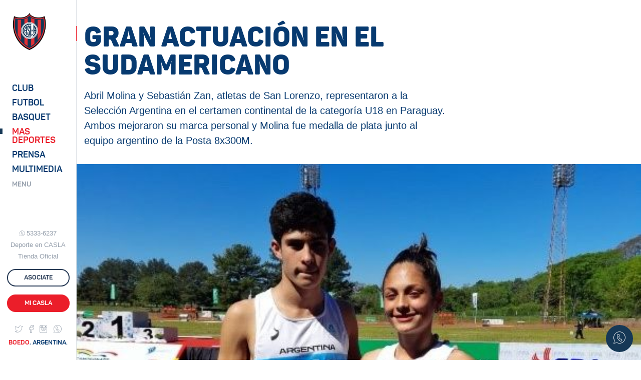

--- FILE ---
content_type: text/html;charset=utf-8
request_url: https://sanlorenzo.com.ar/deportes/otros/noticias/1633112394_gran-actuacion-en-el-sudamericano-
body_size: 11525
content:
<!doctype html>
<html lang="es">
  <head>
    <meta charset="utf-8">
    <meta name="viewport" content="width=device-width, initial-scale=1, shrink-to-fit=no">

    <title>Gran actuación en el Sudamericano  / San Lorenzo de Almagro</title>
    <meta name="description" content="Abril Molina y Sebastián Zan, atletas de San Lorenzo, representaron a la Selección Argentina en el certamen continental de la categoría U18 en Paraguay. Ambos mejoraron su marca personal y Molina fue medalla de plata junto al equipo argentino de la Posta 8x300M.">
    <link rel="canonical" href="https://sanlorenzo.com.ar/deportes/otros/noticias/1633112394_gran-actuacion-en-el-sudamericano-" />
    <meta name="keywords" content="club, san lorenzo, oficial, boedo, fútbol, argentina, superliga, america">

        <link rel="dns-prefetch" href="//sanlorenzo.com.ar">
        <link rel="dns-prefetch" href="//contenidos1.sanlorenzo.com.ar">
        <link rel="dns-prefetch" href="//contenidos2.sanlorenzo.com.ar">

        <link rel="stylesheet" rel="preload" href="//contenidos2.sanlorenzo.com.ar/cdn/css/casla-v9.css" as="style">

        <link rel="apple-touch-icon" sizes="180x180" href="/img/iconos/apple-touch-icon.png">
        <link rel="icon" type="image/png" href="/img/iconos/favicon-32x32.png" sizes="32x32">
        <link rel="icon" type="image/png" href="/img/iconos/favicon-16x16.png" sizes="16x16">
        <link rel="manifest" href="/img/iconos/manifest.json">
        <link rel="mask-icon" href="/img/iconos/safari-pinned-tab.svg" color="#163856">
        <link rel="shortcut icon" href="/img/iconos/favicon.ico">
        <meta name="apple-mobile-web-app-title" content="C. A. San Lorenzo de Almagro">
        <meta name="application-name" content="C. A. San Lorenzo de Almagro">
        <meta name="msapplication-config" content="/img/iconos/browserconfig.xml">
        <meta name="theme-color" content="#163856">

        <meta name="mobile-web-app-capable" content="yes">

        <meta name="Author" content="Naxela" />
        <meta name="generator" content="Naxela.net" />
        <meta property="article:publisher" content="https://www.facebook.com/sanlorenzo" />
        <meta property="article:author" content="https://www.facebook.com/naxela" />
        <meta property="fb:admins" content="101403119360" />
        <meta property="og:locale" content="es_ES" />
        <meta property="og:site_name" content="C. A. San Lorenzo" />
        <meta name="twitter:site" content="@SanLorenzo" />
        <meta name="twitter:creator" content="@Naxela" />

  </head>
  <body>


<header class="d-xl-none border-bottom interno bg-white">

	<nav class="navbar navbar-light no-gutters">
		<div class="align-self-start col-5 --4">
			<button class="mt-4 --navbar-toggler font-weight-bold p-0 mr-auto tf-2 text-primary tt-7           text-left bg-transparent border-0" type="button" data-toggle="collapse" data-target="#menu" aria-controls="menu" aria-expanded="false" aria-label="Toggle navigation">
				<span class="navbar-toggler-icon mr-2"></span> <span class="font-weight-normal d-none d-lg-inline">MENU</span>
			</button>
			<a href="/asociate" class="btn text-primary px-0 mt-1 ml-1 text-nowrap d-inline-block d-lg-none" onclick="ga('send', 'event', 'Asociate', 'Barra Superior', 'Inicio Web')">ASOCIATE</a>
		</div>

		<a class="--navbar-brand mx-auto col-2 --4 text-center" href="/"><span class="grafica escudo d-inline-block position-relative nxl-nivel-9"></span></a>

		<div class="ml-auto col-5 --4 text-right align-self-start mt-2 pt-1">
			<!-- <a class="d-none d-md-inline-block btn btn-outline-primary border-0 btn-especial primary mr-2" href="/deporte" onclick="ga('send', 'event', 'Hacé Deporte', 'Barra Superior', 'Interna Web')"><span class="d-none d-lg-inline d-xl-none">HACÉ DEPORTE</span><span class="d-none d-xl-inline">HACÉ DEPORTE EN CASLA</span></a> -->
			<a class="d-none d-lg-inline-block btn btn-outline-primary btn-especial border-0 primary" href="/asociate" onclick="ga('send', 'event', 'Asociate', 'Barra Superior', 'Interna Web')"><span>ASOCIATE</span></a>
			<a class="d-none d-md-inline-block btn btn-outline-primary btn-especial primary mr-2" href="//adn.sanlorenzo.com.ar" target="_blank" rel="nofollow" onclick="ga('send', 'event', 'ADN San Lorenzo', 'Barra Superior', 'Interna Web')"><span class="d-none d-md-inline d-xl-none">ADN SL</span><span class="d-none d-xl-inline">ADN SAN LORENZO</span></a>
			<a class="d-none d-sm-inline-block d-md-none btn btn-outline-primary btn-especial text-nowrap" href="//adn.sanlorenzo.com.ar" target="_blank" rel="nofollow"><span>ADN SL</span></a>
			<a class="d-none d-sm-inline-block btn btn-secondary btn-especial text-nowrap" href="/club/sedes/virtual"><span>Mi CASLA</span></a>
			<a class="d-sm-none btn text-primary px-0 mt-1 text-nowrap" href="//adn.sanlorenzo.com.ar" target="_blank" rel="nofollow">ADN SL</a>
			<a class="d-sm-none btn text-primary px-0 mt-1 text-nowrap" href="/club/sedes/virtual">Mi CASLA</a>
		</div>

	</nav>

</header>


<div class="--container-fluid">
  <div class="d-xl-flex contenedor cuerpo mx-auto">

<nav class="d-none d-xl-block sidebar border-right bg-white" data-seccion="deportes">
      <div class="sidebar-sticky d-flex align-items-start flex-column py-4">

        <a class="ml-4" href="/"><span class="grafica escudo d-inline-block"></span></a>

        <ul class="nav principal navegacion text-ajuste mt-5 d-block">
          <li class="nav-item mt-2 pt-1">
            <a class="nav-link nav-club tf-2 pl-4 py-0" href="/club" data-toggle="collapse" data-target="#menu_club_sub" aria-controls="menu_club_sub" aria-expanded="false" aria-label="Menú Club">Club</a>

<ul id="menu_club_sub" data-parent=".principal" class="list-unstyled submenu collapse">
	<li class="nav-item pt-1 mt-2"><a class="pl-4 pr-2" href="/club/autoridades">Autoridades</a></li>
	<li class="nav-item pt-1"><a class="pl-4 pr-2" href="/club/historia">Historia</a></li>
	<li class="nav-item pt-1"><a class="pl-4 pr-2" href="/club/camisetas">Camisetas</a></li>
	<li class="nav-item pt-1"><a class="pl-4 pr-2" href="/club/nuevo-gasometro">El Nuevo Gasómetro</a></li>
	<li class="nav-item pt-1"><a class="pl-4 pr-2" href="/club/viejo-gasometro">El Viejo Gasómetro</a></li>
	<li class="nav-item pt-1"><a class="pl-4 pr-2" href="/club/vuelta-boedo">La Vuelta a Boedo</a></li>
	<li class="nav-item pt-1"><a class="pl-4 pr-2" href="/club/himno">Himno</a></li>
	<li class="nav-item pt-1"><a class="pl-4 pr-2" href="/club/estatuto">Estatuto</a></li>
	<li class="nav-item pt-1"><a class="pl-4 pr-2" href="/club/sedes">Sedes</a></li>
	<li class="nav-item pt-1"><a class="pl-4 pr-2" href="/club/socios">Socios</a></li>
	<li class="nav-item pt-1"><a class="pl-4 pr-2" href="/club/penias">Peñas</a></li>
	<li class="nav-item pt-1"><a class="pl-4 pr-2" href="/club/balances">Balances y Presupuestos</a></li>
	<li class="nav-item pt-1"><a class="pl-4 pr-2" href="/club/noticias">Institucional</a></li>
	<li class="nav-item pt-1"><a class="pl-4 pr-2" href="/club/obras">Obras e infraestructura</a></li>
	<li class="nav-item pt-1"><a class="pl-4 pr-2" href="/club/social">CASLA Social</a></li>
	<li class="nav-item pt-1"><a class="pl-4 pr-2" href="/club/colonia">Colonia</a></li>
	<li class="nav-item pt-1"><a class="pl-4 pr-2" href="/club/cultura">Cultura</a></li>
	<li class="nav-item pt-1"><a class="pl-4 pr-2" href="/club/marketing">Marketing</a></li>
	<li class="nav-item pt-1"><a class="pl-4 pr-2" href="https://ciclondebeneficios.com.ar/" target="_blank">Ciclón de Beneficios</a></li>
	<li class="nav-item pt-1"><a class="pl-4 pr-2" href="/club/rrhh">Recursos Humanos</a></li>
	<li class="nav-item pt-1 pb-3"><a class="pl-4 pr-2" href="/denuncias">Punto de acceso a la Justicia</a></li>
</ul>

          </li>
          <li class="nav-item mt-2 pt-1">
            <a class="nav-link nav-futbol-profesional tf-2 pl-4 py-0" href="/futbol-profesional" data-toggle="collapse" data-target="#menu_futbol_sub" aria-controls="menu_futbol_sub" aria-expanded="false" aria-label="Menú Fútbol">Futbol</a>

<div id="menu_futbol_sub" data-parent=".principal" class="collapse">

<a class="nav-link tf-2 text-secondary tt-7 pl-4 py-0 mt-2" href="/futbol-profesional" aria-expanded="false" aria-label="Menú Futbol Profesional">Profesional</a>

<ul id="" class="list-unstyled submenu">
  <li class="nav-item pt-1"><a class="pl-4 pr-2" href="/futbol-profesional/noticias">Noticias</a></li>
  <li class="nav-item pt-1"><a class="pl-4 pr-2" href="/futbol-profesional/plantel">Plantel y Cuerpo Técnico</a></li><!-- 
  <li class="nav-item pt-1"><a class="pl-4 pr-2" href="/futbol-profesional/fixture">Fixture</a></li>
  <li class="nav-item pt-1"><a class="pl-4 pr-2" href="/futbol-profesional/estadisticas">Estadísticas</a></li> -->
  <li class="nav-item pt-1"><a class="pl-4 pr-2" href="/futbol-profesional/titulos">Títulos</a></li>
  <li class="nav-item pt-1"><a class="pl-4 pr-2" href="/futbol-profesional/jugadores-historicos">Jugadores Históricos</a></li>
  <li class="nav-item pt-1 pb-3"><a class="pl-4 pr-2" href="/club/enciclonpedia/records">Números Históricos</a></li>
</ul>

<a class="nav-link tf-2 text-secondary tt-7 pl-4 py-0" href="/futbol-amateur" aria-expanded="false" aria-label="Menú Futbol Amateur">Fútbol Amateur</a>

<ul class="list-unstyled submenu">
  <li class="nav-item pt-1"><a class="pl-4 pr-2" href="/futbol-amateur/reserva">Reserva</a></li>
  <li class="nav-item pt-1"><a class="pl-4 pr-2" href="/futbol-amateur/inferiores">Noticias Inferiores</a></li>
  <li class="nav-item pt-1"><a class="pl-4 pr-2" href="/futbol-amateur/cuarta">Cuarta</a></li>
  <li class="nav-item pt-1"><a class="pl-4 pr-2" href="/futbol-amateur/quinta">Quinta</a></li>
  <li class="nav-item pt-1"><a class="pl-4 pr-2" href="/futbol-amateur/sexta">Sexta</a></li>
  <li class="nav-item pt-1"><a class="pl-4 pr-2" href="/futbol-amateur/septima">Séptima</a></li>
  <li class="nav-item pt-1"><a class="pl-4 pr-2" href="/futbol-amateur/octava">Octava</a></li>
  <li class="nav-item pt-1"><a class="pl-4 pr-2" href="/futbol-amateur/novena">Novena</a></li>
  <li class="nav-item pt-1"><a class="pl-4 pr-2" href="/futbol-amateur/infantiles">Infantiles</a></li>
  <li class="nav-item pt-1"><a class="pl-4 pr-2" href="/futbol-amateur/staff">Staff</a></li>
  <li class="nav-item pt-1"><a class="pl-4 pr-2" href="/futbol-amateur/escuelita">Escuela de Fútbol</a></li>
  <li class="nav-item pt-1"><a class="pl-4 pr-2" href="/futbol-amateur/futbol-recreativo">Fútbol Recreativo</a></li>
  <li class="nav-item pt-1 pb-3"><a class="pl-4 pr-2" href="/futbol-amateur/revista-pension">Revista Sueño Azulgrana</a></li>
</ul>

<a class="nav-link tf-2 text-secondary tt-7 pl-4 py-0" href="/deportes/futbol-femenino/noticias" aria-expanded="false" aria-label="Menú Futbol Femenino">Fútbol Femenino</a>

<ul class="list-unstyled submenu">
  <li class="nav-item pt-1"><a class="pl-4 pr-2" href="/deportes/futbol-femenino/informacion">Información</a></li>
  <li class="nav-item pt-1"><a class="pl-4 pr-2" href="/deportes/futbol-femenino/plantel">Plantel</a></li>
  <li class="nav-item pt-1 pb-3"><a class="pl-4 pr-2" href="/deportes/futbol-femenino">Noticias</a></li>
</ul>

<a class="nav-link tf-2 text-secondary tt-7 pl-4 py-0" href="/deportes/futbol-senior" aria-expanded="false" aria-label="Menú Futbol Amateur">Fútbol Senior</a>

<ul class="list-unstyled submenu">
  <li class="nav-item pt-1 pb-3"><a class="pl-4 pr-2" href="/deportes/futbol-senior">Noticias</a></li>
</ul>

</div>
          </li>
          <li class="nav-item mt-2 pt-1">
            <a class="nav-link nav-basquet tf-2 pl-4 py-0" href="/basquet" data-toggle="collapse" data-target="#menu_basquet_sub" aria-controls="menu_basquet_sub" aria-expanded="false" aria-label="Menú Basquet">Basquet</a>

<ul id="menu_basquet_sub" data-parent=".principal" class="list-unstyled submenu collapse">
  <li class="nav-item pt-1 mt-2"><a class="pl-4 pr-2" href="/basquet/noticias">Noticias</a></li>
  <li class="nav-item pt-1" class="nav-item pt-1"><a class="pl-4 pr-2" href="/basquet/plantel">Plantel y Cuerpo Técnico</a></li><!--
  <li class="nav-item pt-1" class="nav-item pt-1"><a class="pl-4 pr-2" href="/basquet/fixture">Fixture</a></li>
  <li class="nav-item pt-1" class="nav-item pt-1"><a class="pl-4 pr-2" href="/basquet/estadisticas">Estadísticas</a></li>-->
  <li class="nav-item pt-1" class="nav-item pt-1"><a class="pl-4 pr-2" href="/basquet/historia">Historia</a></li>
  <li class="nav-item pt-1 pb-3"><a class="pl-4 pr-2" href="/basquet/titulos">Títulos</a></li>
</ul>

          </li>
          <li class="nav-item mt-2 pt-1">
            <a class="nav-link nav-deportes tf-2 pl-4 py-0" href="/deportes" data-toggle="collapse" data-target="#menu_deportes_sub" aria-controls="menu_deportes_sub" aria-expanded="false" aria-label="Menú Deportes"><span class="d-lg-none d-xl-inline">Mas</span> Deportes</a>

<ul id="menu_deportes_sub" data-parent=".principal" class="list-unstyled submenu collapse">
  <li class="nav-item pt-1 mt-2"><a class="pl-4 pr-2" href="/deportes/futsal-masculino">Futsal Masculino</a></li>
  <li class="nav-item pt-1"><a class="pl-4 pr-2" href="/deportes/futsal-femenino">Futsal Femenino</a></li>
  <li class="nav-item pt-1"><a class="pl-4 pr-2" href="/esports">eSports</a></li>
  <li class="nav-item pt-1"><a class="pl-4 pr-2" href="/deportes/futbol-senior">Fútbol Senior</a></li>
  <li class="nav-item pt-1"><a class="pl-4 pr-2" href="/deportes/voley-masculino">Vóley Masculino</a></li>
  <li class="nav-item pt-1"><a class="pl-4 pr-2" href="/deportes/voley-femenino">Vóley Femenino</a></li>
  <li class="nav-item pt-1"><a class="pl-4 pr-2" href="/deportes/handball-masculino">Handball Masculino</a></li>
  <li class="nav-item pt-1"><a class="pl-4 pr-2" href="/deportes/handball-femenino">Handball Femenino</a></li>
  <li class="nav-item pt-1"><a class="pl-4 pr-2" href="/deportes/tenis">Tenis</a></li>
  <li class="nav-item pt-1"><a class="pl-4 pr-2" href="/deportes/hockey-cesped">Hockey sobre césped</a></li>
  <li class="nav-item pt-1"><a class="pl-4 pr-2" href="/deportes/hockey-patines">Hockey sobre patines</a></li>
  <li class="nav-item pt-1"><a class="pl-4 pr-2" href="/deportes/patin-artistico">Patín artístico</a></li>
  <li class="nav-item pt-1"><a class="pl-4 pr-2" href="/deportes/natacion">Natación</a></li>
  <li class="nav-item pt-1"><a class="pl-4 pr-2" href="/deportes/artes-marciales">Artes marciales</a></li>
  <li class="nav-item pt-1"><a class="pl-4 pr-2" href="/deportes/gimnasia-ritmica">Gimnasia rítmica</a></li>
  <li class="nav-item pt-1"><a class="pl-4 pr-2" href="/deportes/boxeo">Boxeo</a></li>
  <li class="nav-item pt-1"><a class="pl-4 pr-2" href="/deportes/musculacion">Fitness y Musculación</a></li>
  <li class="nav-item pt-1"><a class="pl-4 pr-2" href="/deportes/tenis-de-mesa">Tenis de Mesa</a></li>
  <li class="nav-item pt-1"><a class="pl-4 pr-2" href="/deportes/atletismo">Atletismo</a></li>
  <li class="nav-item pt-1 pb-3"><a class="pl-4 pr-2" href="/deportes/otros">Otros deportes</a></li>
</ul>

          </li>
          <li class="nav-item mt-2 pt-1">
            <a class="nav-link nav-prensa tf-2 pl-4 py-0" href="/prensa" data-toggle="collapse" data-target="#menu_prensa_sub" aria-controls="menu_prensa_sub" aria-expanded="false" aria-label="Menú Prensa">Prensa</a>

<ul id="menu_prensa_sub" data-parent=".principal" class="list-unstyled submenu collapse">
  <li class="nav-item pt-1 mt-2"><a class="pl-4 pr-2" href="/prensa/acreditaciones/">Acreditaciones</a></li>
  <!-- <li class="nav-item pt-1"><a class="pl-4 pr-2" href="/prensa/dossiers">Kit de Prensa</a></li> -->
  <li class="nav-item pt-1 pb-3"><a class="pl-4 pr-2" href="/prensa/medios-partidarios">Medios Partidarios</a></li>
  <!-- <li class="nav-item pt-1 pb-3"><a class="pl-4 pr-2" href="/manual-de-marca">Manual de marca</a></li> -->
</ul>

          </li>
          <li class="nav-item mt-2 pt-1">
            <a class="nav-link nav-multimedia tf-2 pl-4 py-0" href="/multimedia" data-toggle="collapse" data-target="#menu_multimedia_sub" aria-controls="menu_multimedia_sub" aria-expanded="false" aria-label="Menú Multimedia">Multimedia</a>

<ul id="menu_multimedia_sub" data-parent=".principal" class="list-unstyled submenu collapse">
  <li class="nav-item pt-1 mt-2"><a class="pl-4 pr-2" href="/multimedia/fotos">Galerías de fotos</a></li>
  <li class="nav-item pt-1"><a class="pl-4 pr-2" href="/multimedia/videos">Videos</a></li>
  <li class="nav-item pt-1"><a class="pl-4 pr-2" href="/multimedia/revista">CASLA Revista</a></li>
  <li class="nav-item pt-1 pb-3"><a class="pl-4 pr-2" href="/multimedia/cuervitos">Cuervitos</a></li>
</ul>

          </li>
          <li class="nav-item mt-2 pt-1">
            <a class="nav-link nav-menu tf-2 pl-4 py-0" href="/" data-toggle="collapse" data-target="#menu" aria-controls="menu" aria-expanded="false" aria-label="Menú Completo"><span class="small text-secondary">MENU</span></a>
          </li>
        </ul>

        <div class="mt-auto mx-auto text-center">
  <div class="text-muted tt-7 d-vt-md-block"><i class="icn-whatsapp mr-1 align-baseline small"></i><a href="https://wa.me/5491153336237" target="_blank" class="text-muted text-acentuar">5333-6237</a></div>
  <a class="text-muted text-acentuar d-none d-vt-lg-block tt-7 text-center mt-1" href="/deporte">Deporte en CASLA</a>
  <a class="text-muted text-acentuar d-none d-vt-lg-block tt-7 text-center mt-1" href="//www.soycuervo.com/" target="_blank">Tienda Oficial</a>
  <a class="btn btn-outline-primary btn-especial btn-block mr-3 my-3" href="/asociate" --onclick="ga('send', 'event', 'Asociate', 'Barra Lateral', 'Ingreso')"><span>ASOCIATE</span></a>
  <a class="btn btn-secondary btn-especial btn-block" href="/club/sedes/virtual"><span>Mi CASLA</span></a>

  <div class="text-center mt-4">
    <a href="//twitter.com/sanlorenzo" class="text-muted text-acentuar text-decoration-none mr-2" role="button" target="_blank"><i class="icn-twitter tt-6"></i></a>
    <a href="//facebook.com/SanLorenzo" class="text-muted text-acentuar text-decoration-none mr-2" role="button" target="_blank"><i class="icn-facebook tt-6"></i></a>
    <a href="//instagram.com/sanlorenzo" class="text-muted text-acentuar text-decoration-none mr-2" role="button" target="_blank"><i class="icn-instagram tt-6"></i></a>
    <a href="https://wa.me/5491153336237" --href="whatsapp://send?phone=5491153336237" target="_blank" class="text-muted text-acentuar text-decoration-none --mr-2" role="button"><i class="icn-whatsapp tt-6"></i></a>
  </div>

  
  <div class="text-center d-none d-vt-md-block"><span class="tf-2 tt-7 text-primary"><span class="text-secondary">BOEDO</span>. ARGENTINA.</span></div>

        </div>

      </div>
    </nav>
    <main role="main" class="w-100">



<meta name="twitter:card" content="summary_large_image" />
<meta property="og:url" content="https://sanlorenzo.com.ar/" />
<meta property="og:title" content="Gran actuación en el Sudamericano " />
<meta property="og:description" content="Abril Molina y Sebastián Zan, atletas de San Lorenzo, representaron a la Selección Argentina en el certamen continental de la categoría U18 en Paraguay. Ambos mejoraron su marca personal y Molina fue medalla de plata junto al equipo argentino de la Posta 8x300M." />
<meta property="og:image" content="https://contenidos1.sanlorenzo.com.ar/img/noticias/2021/gr/10-01_1633112332.jpg" />

	<header class="mt-5">
		<div class="container">
			<h6 class="text-secondary"></h6>
		</div>
		<div class="titulo text-primary">
			<div class="container">
				<div class="row"><div class="col-md-10 col-lg-9 col-xl-8"><h1 class="display-4">Gran actuación en el Sudamericano </h1></div></div>
			</div>
		</div>
	</header>

	<div class="container mb-3">
		<div class="row">
			<p class="col-md-10 col-lg-9 col-xl-8 mt-3 tt-5 --font-weight-bold text-primary">Abril Molina y Sebastián Zan, atletas de San Lorenzo, representaron a la Selección Argentina en el certamen continental de la categoría U18 en Paraguay. Ambos mejoraron su marca personal y Molina fue medalla de plata junto al equipo argentino de la Posta 8x300M.</p>
		</div>
	</div>


<div class="nt-interior text-center position-relative">

	<picture>

		<source srcset="/img/noticias/2021/cc/10-01_1633112332.jpg?v2" media="(max-width: 575px)">
		<source srcset="/img/noticias/2021/cg/10-01_1633112332.jpg?v2" media="(min-width: 576px) and (max-width: 767px)">
		<source srcset="/img/noticias/2021/gr/10-01_1633112332.jpg?v2" media="(min-width: 768px) and (max-width: 991px)">
		<source srcset="/img/noticias/2021/c/10-01_1633112332.jpg?v2" media="(min-width: 992px)">

		<img src="/img/noticias/2021/cc/10-01_1633112332.jpg" width="1425" height="600" class="img-fluid" alt="Gran actuación en el Sudamericano " />
			</picture>




</div>

<div class="container">

	<div class="text-muted mt-3 mb-4 mb-lg-0 pb-3 border-bottom --border-top d-sm-flex">

<div class="d-block d-lg-none">
<nav aria-label="Compartir" class="d-flex">
	<span class="mt-2 mr-2">Compartir :</span>
	<a class="p-2 text-acentuar text-decoration-none" data-boton="twitter" href="https://twitter.com/intent/tweet?text=Gran actuación en el Sudamericano &url=https://sanlorenzo.com.ar/deportes/otros/noticias/1633112394_gran-actuacion-en-el-sudamericano-&related=SanLorenzo,Naxela&via=SanLorenzo&lang=es" hashtag="SanLorenzo" data-lang="es" data-via="SanLorenzo" data-related="SanLorenzo,Naxela" role="button" target="_blank" title="Compartir vía Twitter"><i class="icn-twitter text-secondary align-middle"></i><span class="d-none d-lg-inline ml-2 align-middle">Twitter</span></a>
	<a class="p-2 text-acentuar text-decoration-none" href="https://www.facebook.com/sharer.php?u=https://sanlorenzo.com.ar/deportes/otros/noticias/1633112394_gran-actuacion-en-el-sudamericano-" role="button" target="_blank" title="Compartir vía Facebook"><i class="icn-facebook text-secondary align-middle"></i><span class="d-none d-lg-inline ml-2 align-middle">Facebook</span></a>
	<a class="p-2 text-acentuar text-decoration-none" href="whatsapp://send?text=Te recomiendo  en el sitio oficial de San Lorenzo: Gran actuación en el Sudamericano  https://sanlorenzo.com.ar/deportes/otros/noticias/1633112394_gran-actuacion-en-el-sudamericano-" data-text="Gran actuación en el Sudamericano " data-action="share/whatsapp/share" role="button" title="Compartir vía WhatsApp"><i class="icn-whatsapp text-secondary align-middle"></i><span class="d-none d-lg-inline ml-2 align-middle">WhatsApp</span></a>
	<a class="p-2 text-acentuar text-decoration-none" href="mailto:?subject=Gran actuación en el Sudamericano &body=Te recomiendo  en el sitio oficial de San Lorenzo: https://sanlorenzo.com.ar/deportes/otros/noticias/1633112394_gran-actuacion-en-el-sudamericano-" role="button" title="Compartir vía Correo electrónico"><i class="icn-correo text-secondary align-middle"></i><span class="d-none d-lg-inline ml-2 align-middle">Correo</span></a>
</nav></div>
		<time class="ml-auto my-auto tt-7"><i class="icn-horario mr-2 text-muted tt-7 d-none"></i> 1 de octubre de 2021 <span class="tt-7 mx-1">&middot;</span> <!--<i class="icn-horario mr-2 text-muted"></i>-->15.19 hs.</time>
	</div>



	<div class="row">
		<div class="d-none d-lg-block col-lg-1 mr-auto position-relative">

<div class="position-sticky pos-arriba text-center pt-lg-4">
<nav aria-label="Compartir">
	<a class="d-block text-acentuar text-decoration-none mb-3" data-boton="twitter" href="https://twitter.com/intent/tweet?text=Gran actuación en el Sudamericano &url=https://sanlorenzo.com.ar/deportes/otros/noticias/1633112394_gran-actuacion-en-el-sudamericano-&related=SanLorenzo,Naxela&via=SanLorenzo&lang=es" hashtag="SanLorenzo" data-lang="es" data-via="SanLorenzo" data-related="SanLorenzo,Naxela" role="button" target="_blank" title="Compartir vía Twitter"><i class="icn-twitter tt-4 text-secondary align-middle"></i><span class="d-block mt-2">Twitter</span></a>
	<a class="d-block text-acentuar text-decoration-none mb-3" href="https://www.facebook.com/sharer.php?u=https://sanlorenzo.com.ar/deportes/otros/noticias/1633112394_gran-actuacion-en-el-sudamericano-" role="button" target="_blank" title="Compartir vía Facebook"><i class="icn-facebook tt-4 text-secondary align-middle"></i><span class="d-block mt-2">Facebook</span></a>
	<a class="d-block text-acentuar text-decoration-none mb-3" href="whatsapp://send?text=Te recomiendo esta nota en el sitio oficial de San Lorenzo: Gran actuación en el Sudamericano  https://sanlorenzo.com.ar/deportes/otros/noticias/1633112394_gran-actuacion-en-el-sudamericano-" data-text="Gran actuación en el Sudamericano " data-action="share/whatsapp/share" role="button" title="Compartir vía WhatsApp"><i class="icn-whatsapp tt-4 text-secondary align-middle"></i><span class="d-block mt-2">WhatsApp</span></a>
	<a class="d-block text-acentuar text-decoration-none" href="mailto:?subject=Gran actuación en el Sudamericano &body=Te recomiendo esta nota en el sitio oficial de San Lorenzo: https://sanlorenzo.com.ar/deportes/otros/noticias/1633112394_gran-actuacion-en-el-sudamericano-" role="button" title="Compartir vía Correo electrónico"><i class="icn-correo tt-4 text-secondary align-middle"></i><span class="d-block mt-2">Correo</span></a>
</nav>
</div>

		</div>
		<div class="col-md-8 col-lg-7 col-xl-6 mr-auto nt-cuerpo pt-lg-4">

<p>San Lorenzo tuvo sus representantes en el Sudamericano de Atletismo U18, que se llev&oacute; a cabo en Encarnacin, Paraguay. En esta ocasi&oacute;n, la corredora azulgrana fue Abril Molina y el corredor del Cicl&oacute;n fue Sebasti&aacute;n De Zan.<br />
<br />
Molina se consagr&oacute; subcampeona con la posta Argentina de 8x300M, mientras que en sus pruebas individuales qued&oacute; cuarta en 400M y s&eacute;ptima en 200M. Vale destacar que mejor&oacute; su marca personal en 400M con un tiempo de 58&rdquo;44.</p>

<div>
<div>
<p>&nbsp;Por su parte, De Zan tuvo su mejor marca en los 800M con un tiempo de 1&rsquo;58&rdquo;27 y se ubic&oacute; en la quinta posici&oacute;n.&nbsp;</p>
</div>
</div>
</div><div class="col-md-4 col-lg- position-relative">
	<aside class="position-sticky pos-arriba pt-4"><div>
<section class="mt-5">

	<h3 class="tf-2 font-weight-bold h4 text-primary mb-0">AGENDA SEMANAL</h3>

  <div class="d-flex">
    <div class="">
      <nav class="tf-2 nav solapas" role="tablist">
        <a class="nav-link pl-0 active" id="futbol-tab" data-toggle="tab" href="#futbol" role="tab" aria-controls="futbol" aria-selected="true"><span class="position-relative">FUTBOL</span></a>
        <a class="nav-link pr-0" id="deportes-tab" data-toggle="tab" href="#deportes" role="tab" aria-controls="deportes" aria-selected="false"><span class="position-relative">MAS DEPORTES</span></a>
      </nav>
    </div>
    <div class="ml-auto"><a class="btn btn-outline-primary btn-punto ctrl-eventos ctrl-izquierda"><span class="flecha-1">←</span><span class="flecha-2">←</span></a><a class="btn btn-outline-primary btn-punto ctrl-eventos ctrl-derecha ml-1"><span class="flecha-1">→</span><span class="flecha-2">→</span></a></div>
  </div>

<div class="tab-content" id="eventos">
  <div class="tab-pane fade show active" id="futbol" role="tabpanel" aria-labelledby="futbol-tab">
    <div class="nxl-agenda swiper-container py-3">
      <div class="align-items-stretch swiper-wrapper">
<div class="swiper-slide d-flex"><div class="row no-gutters nxl-evento w-100 nxl-elemento"><div class="col-3 d-flex align-items-center nxl-dia tf-1 p-4 text-center bg-primary text-white"><div class="mx-auto"><span class="d-none tf-2 dia tt-7">sabado</span><span class="tf-2 dia tt-6">sab</span><span class="numero d-block mt-1 mb-2">22</span><span class="hora tf-2 tt-7 border-top border-light pt-2">22:00</span></div></div><div class="col nxl-detalle bg-white p-4"><h5 class="card-title mb-2">Torneo Clausura - Octavos de final</h5><p class="card-text">Vs. Central Córdoba, en Santiago del Estero.</p></div></div></div>      </div>
    </div>
  </div>
  <div class="tab-pane fade" id="deportes" role="tabpanel" aria-labelledby="deportes-tab">
    <div class="nxl-agenda swiper-container py-3">
      <div class="align-items-stretch swiper-wrapper">
      </div>
    </div>
  </div>
</div>

</section>


</div></aside>
	</div></div>
</div>

	<hr class="my-5">
	<header>
		<div class="titulo text-primary mb-4">
			<div class="container --detalle"><h3 class="h1">ULTIMAS NOTICIAS</h3></div>
		</div>
	</header>

<div class="container">
	<div class="row nt-ultimas">

<div class=" col-md-6 col-lg-4 mb-4">
  <article class="position-relative">

    <a href="/deportes/otros/noticias/1743098268_a-pura-accion">
      <picture class="d-block lazy">
        <source srcset="//contenidos1.sanlorenzo.com.ar/img/px.gif" media="(max-width: 767px)" data-src="//contenidos1.sanlorenzo.com.ar/img/noticias/2025/cc/03-27_1743097035.jpg" data-srcset="//contenidos1.sanlorenzo.com.ar/img/noticias/2025/cc/03-27_1743097035.jpg 2x, //contenidos1.sanlorenzo.com.ar/img/noticias/2025/cc/03-27_1743097035.jpg 1x">
        <source srcset="//contenidos1.sanlorenzo.com.ar/img/px.gif" media="(min-width: 768px)" data-src="//contenidos1.sanlorenzo.com.ar/img/noticias/2025/ct/03-27_1743097035.jpg" data-srcset="//contenidos1.sanlorenzo.com.ar/img/noticias/2025/ct/03-27_1743097035.jpg 2x, //contenidos1.sanlorenzo.com.ar/img/noticias/2025/ct/03-27_1743097035.jpg 1x">
        <img src="//contenidos1.sanlorenzo.com.ar/img/px.gif" data-src="//contenidos1.sanlorenzo.com.ar/img/noticias/2025/ct/03-27_1743097035.jpg" data-srcset="//contenidos1.sanlorenzo.com.ar/img/noticias/2025/ct/03-27_1743097035.jpg 2x, //contenidos1.sanlorenzo.com.ar/img/noticias/2025/ct/03-27_1743097035.jpg 1x" width="635" height="853" class="img-fluid" alt="¡A pura acción!" />
      </picture>
    </a>
    <div class="nxl-info nxl-info-60 position-absolute pos-abajo pos-izquierda pos-derecha"></div>
    <div class="position-absolute pos-abajo mx-4 mb-3">
      <h6 class="tf-2 text-secondary tt-7">OTROS DEPORTES</h6>
      <h2 class="tf-1"><a href="/deportes/otros/noticias/1743098268_a-pura-accion" class="text-white">¡A PURA ACCION!</a></h2>
      <p class="d-none">Hay mucha actividad este fin de semana para las múltiples disciplinas de San Lorenzo. ¡Toda la info acá!</p>
    </div>

  </article>

</div>

<div class=" col-md-6 col-lg-4 mb-4">


  <article class="position-relative">

    <a href="/deportes/otros/noticias/1742492481_agenda-deportiva-cuerva">
      <picture class="d-block lazy">
        <source srcset="//contenidos1.sanlorenzo.com.ar/img/px.gif" media="(max-width: 767px)" data-src="//contenidos1.sanlorenzo.com.ar/img/noticias/2025/cc/03-20_1742491715.jpg" data-srcset="//contenidos1.sanlorenzo.com.ar/img/noticias/2025/cc/03-20_1742491715.jpg 2x, //contenidos1.sanlorenzo.com.ar/img/noticias/2025/cc/03-20_1742491715.jpg 1x">
        <source srcset="//contenidos1.sanlorenzo.com.ar/img/px.gif" media="(min-width: 768px)" data-src="//contenidos1.sanlorenzo.com.ar/img/noticias/2025/ct/03-20_1742491715.jpg" data-srcset="//contenidos1.sanlorenzo.com.ar/img/noticias/2025/ct/03-20_1742491715.jpg 2x, //contenidos1.sanlorenzo.com.ar/img/noticias/2025/ct/03-20_1742491715.jpg 1x">
        <img src="//contenidos1.sanlorenzo.com.ar/img/px.gif" data-src="//contenidos1.sanlorenzo.com.ar/img/noticias/2025/ct/03-20_1742491715.jpg" data-srcset="//contenidos1.sanlorenzo.com.ar/img/noticias/2025/ct/03-20_1742491715.jpg 2x, //contenidos1.sanlorenzo.com.ar/img/noticias/2025/ct/03-20_1742491715.jpg 1x" width="635" height="853" class="img-fluid" alt="¡A pura acción!" />
      </picture>
    </a>
    <div class="nxl-info nxl-info-60 position-absolute pos-abajo pos-izquierda pos-derecha"></div>
    <div class="position-absolute pos-abajo mx-4 mb-3">
      <h6 class="tf-2 text-secondary tt-7">OTROS DEPORTES</h6>
      <h2 class="tf-1"><a href="/deportes/otros/noticias/1742492481_agenda-deportiva-cuerva" class="text-white">¡A PURA ACCION!</a></h2>
      <p class="d-none">Hay mucha actividad este fin de semana para las múltiples disciplinas de San Lorenzo. ¡Toda la info acá!</p>
    </div>

  </article>

</div>

<div class=" col-md-6 col-lg-4 mb-4">
  <article class="position-relative">

    <a href="/deportes/otros/noticias/1741867628_los-deportes-del-ciclon">
      <picture class="d-block lazy">
        <source srcset="//contenidos1.sanlorenzo.com.ar/img/px.gif" media="(max-width: 767px)" data-src="//contenidos1.sanlorenzo.com.ar/img/noticias/2025/cc/03-13_1741866932.jpg" data-srcset="//contenidos1.sanlorenzo.com.ar/img/noticias/2025/cc/03-13_1741866932.jpg 2x, //contenidos1.sanlorenzo.com.ar/img/noticias/2025/cc/03-13_1741866932.jpg 1x">
        <source srcset="//contenidos1.sanlorenzo.com.ar/img/px.gif" media="(min-width: 768px)" data-src="//contenidos1.sanlorenzo.com.ar/img/noticias/2025/ct/03-13_1741866932.jpg" data-srcset="//contenidos1.sanlorenzo.com.ar/img/noticias/2025/ct/03-13_1741866932.jpg 2x, //contenidos1.sanlorenzo.com.ar/img/noticias/2025/ct/03-13_1741866932.jpg 1x">
        <img src="//contenidos1.sanlorenzo.com.ar/img/px.gif" data-src="//contenidos1.sanlorenzo.com.ar/img/noticias/2025/ct/03-13_1741866932.jpg" data-srcset="//contenidos1.sanlorenzo.com.ar/img/noticias/2025/ct/03-13_1741866932.jpg 2x, //contenidos1.sanlorenzo.com.ar/img/noticias/2025/ct/03-13_1741866932.jpg 1x" width="635" height="853" class="img-fluid" alt="¡A pura acción!" />
      </picture>
    </a>
    <div class="nxl-info nxl-info-60 position-absolute pos-abajo pos-izquierda pos-derecha"></div>
    <div class="position-absolute pos-abajo mx-4 mb-3">
      <h6 class="tf-2 text-secondary tt-7">OTROS DEPORTES</h6>
      <h2 class="tf-1"><a href="/deportes/otros/noticias/1741867628_los-deportes-del-ciclon" class="text-white">¡A PURA ACCION!</a></h2>
      <p class="d-none">Hay mucha actividad este fin de semana para las múltiples disciplinas de San Lorenzo. ¡Toda la info acá!</p>
    </div>

  </article>
</div>

<div class=" col-md-6 col-lg-4">
  <article class="position-relative">

    <a href="/deportes/otros/noticias/1738243091_el-futbol-playa-de-pretemporada">
      <picture class="d-block lazy">
        <source srcset="//contenidos1.sanlorenzo.com.ar/img/px.gif" media="(max-width: 767px)" data-src="//contenidos1.sanlorenzo.com.ar/img/noticias/2025/cc/01-30_1738242867.jpeg" data-srcset="//contenidos1.sanlorenzo.com.ar/img/noticias/2025/cc/01-30_1738242867.jpeg 2x, //contenidos1.sanlorenzo.com.ar/img/noticias/2025/cc/01-30_1738242867.jpeg 1x">
        <source srcset="//contenidos1.sanlorenzo.com.ar/img/px.gif" media="(min-width: 768px)" data-src="//contenidos1.sanlorenzo.com.ar/img/noticias/2025/ct/01-30_1738242867.jpeg" data-srcset="//contenidos1.sanlorenzo.com.ar/img/noticias/2025/ct/01-30_1738242867.jpeg 2x, //contenidos1.sanlorenzo.com.ar/img/noticias/2025/ct/01-30_1738242867.jpeg 1x">
        <img src="//contenidos1.sanlorenzo.com.ar/img/px.gif" data-src="//contenidos1.sanlorenzo.com.ar/img/noticias/2025/ct/01-30_1738242867.jpeg" data-srcset="//contenidos1.sanlorenzo.com.ar/img/noticias/2025/ct/01-30_1738242867.jpeg 2x, //contenidos1.sanlorenzo.com.ar/img/noticias/2025/ct/01-30_1738242867.jpeg 1x" width="635" height="853" class="img-fluid" alt="El Fútbol Playa, de pretemporada" />
      </picture>
    </a>
    <div class="nxl-info nxl-info-60 position-absolute pos-abajo pos-izquierda pos-derecha"></div>
    <div class="position-absolute pos-abajo mx-4 mb-3">
      <h6 class="tf-2 text-secondary tt-7">OTROS DEPORTES</h6>
      <h2 class="tf-1"><a href="/deportes/otros/noticias/1738243091_el-futbol-playa-de-pretemporada" class="text-white">EL FUTBOL PLAYA, DE PRETEMPORADA</a></h2>
      <p class="d-none">San Lorenzo, recientemente ascendido a Primera, ya se prepara con un torneo amistoso en Puerto Madryn.</p>
    </div>

  </article>
</div>
	</div>
</div>


<div class="conteiner">


    <section class="mt-5 mb-4">

      <div class="container">

        <div class="border-top --border-bottom pt-4 mb-4">
          <div class="row">
            <div class="col-md-4 col-lg-2 text-center text-md-left d-md-flex align-items-start my-2 my-md-0">
              <a href="//twitter.com/sanlorenzo" target="_blank" class="text-muted text-acentuar text-decoration-none mr-3 my-auto"><i class="icn-twitter tt-4"></i></a>
              <a href="//facebook.com/SanLorenzo" target="_blank" class="text-muted text-acentuar text-decoration-none mr-3 my-auto"><i class="icn-facebook tt-4"></i></a>
              <a href="//instagram.com/sanlorenzo" target="_blank" class="text-muted text-acentuar text-decoration-none mr-3 my-auto"><i class="icn-instagram tt-4"></i></a>
              <a href="//youtube.com/sanlorenzo" target="_blank" class="text-muted text-acentuar text-decoration-none mr-3 my-auto"><i class="icn-youtube tt-4"></i></a>
              <a href="//open.spotify.com/user/e9fciquu3kg4c6dc0lt60393s" target="_blank" class="d-lg-none d-xl-inline text-muted text-acentuar text-decoration-none mr-3 my-auto"><i class="icn-spotify tt-4"></i></a>
              <!--<a href="whatsapp://send?phone=5491153336237" class="text-muted text-acentuar text-decoration-none mr-md-3 my-auto"><i class="icn-whatsapp tt-4"></i></a>-->
            </div>
            <div class="col-md-8 col-lg-10 text-center text-md-right mt-3 mt-md-0">
              <div class="d-inline mr-3" title="Contacto Whatsapp"><i class="icn-whatsapp tt-2 tt-xs-3 text-secondary mr-2 align-middle"></i><a href="whatsapp://send?phone=5491153336237" class="tt-3 tt-xs-4 tf-4 align-middle">5333-6237</a></div>
              <!-- <div class="d-inline my-2 my-xl-0 mx-xl-3" title="Contacto telefónico"><i class="icn-telefono tt-2 tt-xs-3 text-secondary mr-2 align-middle"></i><a href="tel:5263-4600" class="tt-3 tt-xs-4 tf-4 align-middle">5263-4600</a></div> -->
              <div class="d-block d-md-inline ml-md-3 mt-2 mt-md-0" title="Contacto e-mail"><i class="icn-correo tt-2 tt-xs-3 text-secondary mr-2 align-middle"></i><a href="mailto:socios@sanlorenzo.com.ar" class="tt-3 tt-xs-4 tf-4 align-middle">socios@sanlorenzo.com.ar</a></div>
            </div>
          </div>
        </div>

      </div>

    </section>

    </main>

  </div>

</div>


  <div class="collapse navbar-collapse position-fixed pos-arriba pos-abajo pos-derecha pos-izquierda" style="z-index:999" id="menu">

<div class="row no-gutters">
  <div class="col-md-3 col-lg-2 bg-white text-center nxl-fondo nxl-menu">
    <div class="sidebar-sticky d-none d-md-flex align-items-start flex-column py-4">
      <a class="w-100" href="/">
        <img src="//contenidos2.sanlorenzo.com.ar/cdn/svg/emblema.svg" width="88" class="mx-auto" alt="">
        <img src="//contenidos2.sanlorenzo.com.ar/cdn/svg/membrete.svg" class="mx-5 mt-3" alt="">
      </a>

    <span class="tf-2 tt-7 text-primary mt-2 w-100"><span class="text-secondary">BOEDO</span>. ARGENTINA.</span>

        <div class="mt-auto mx-auto">

<div class="tt-7"><i class="icn-whatsapp text-secondary mr-2 align-middle"></i><a href="https://wa.me/5491153336237" --href="whatsapp://send?phone=5491153336237" target="_blank" class="tf-4 align-middle">5333-6237</a><!-- <i class="icn-telefono text-secondary mr-2 align-middle"></i><a href="tel:5263-4600" class="tf-4 align-middle">5263-4600</a> --></div>
<div class="tt-7 mb-4"><i class="icn-correo text-secondary mr-2 align-middle"></i><a href="mailto:socios@sanlorenzo.com.ar" class="tf-4 align-middle">socios@sanlorenzo.com.ar</a></div>

  <a class="btn btn-outline-primary border-0 btn-especial btn-block mr-3" href="/deporte"><span>HACÉ DEPORTE EN CASLA</span></a>
  <a class="btn btn-outline-primary border-0 btn-especial btn-block mr-3 mb-3" href="//www.soycuervo.com/" target="_blank"><span>TIENDA ONLINE</span></a>
  <a class="btn btn-primary btn-especial btn-block mr-3 mb-3" href="/asociate"><span>ASOCIATE</span></a>
  <a class="btn btn-secondary btn-especial btn-block" href="/club/sedes/virtual"><span>Mi CASLA</span></a>

  <div class="text-center mt-4">
    <a href="//twitter.com/sanlorenzo" class="text-muted text-acentuar text-decoration-none" role="button" target="_blank"><i class="icn-twitter tt-5 mr-2"></i></a>
    <a href="//facebook.com/SanLorenzo" class="text-muted text-acentuar text-decoration-none" role="button" target="_blank"><i class="icn-facebook tt-5 mr-2"></i></a>
    <a href="//instagram.com/sanlorenzo" class="text-muted text-acentuar text-decoration-none" role="button" target="_blank"><i class="icn-instagram tt-5 mr-2"></i></a>
    <a href="whatsapp://send?phone=5491153336237" class="text-muted text-acentuar text-decoration-none" role="button"><i class="icn-whatsapp tt-5 mr-2"></i></a>
  </div>


        </div>

    </div>
    <div class="d-md-none">
      <a class="--navbar-brand d-block" href="/">
        <img src="//contenidos2.sanlorenzo.com.ar/cdn/svg/emblema.svg" width="75" class="mt-2 mb-neg-3 position-relative nxl-nivel-9" alt="">
      </a>
    </div>
  </div>
  <div class="col-md-9 col-lg-10 bg-light nxl-fondo h-100"            style="overflow-y:scroll; height:100vh !important">

<button type="button" class="btn btn-secondary btn-punto btn-cerrar m-4 position-fixed pos-arriba pos-derecha nxl-nivel-3" data-toggle="collapse" data-target="#menu" aria-controls="menu" aria-expanded="true" aria-label="Cerrar">
  &times;
</button>

<div class="row m-4">
  <div class="col-12 d-md-none">

	<div id="menu_casla">
		<ul class="flex-column nav mt-3 font-weight-bold mb-5">
			<li class="nav-item mb-3"><a href="/deporte" class="text-decoration-none border-bottom border-secondary px-0 py-1"><span class="tt-5">Hacé deporte en CASLA</span></a></li>
			<li class="nav-item mb-3"><a href="/asociate" class="text-decoration-none border-bottom border-secondary px-0 py-1"><span class="tt-5">Asociate</span></a></li>
			<li class="nav-item mb-3"><a href="//adn.sanlorenzo.com.ar" target="_blank" class="text-decoration-none border-bottom border-secondary px-0 py-1"><span class="tt-5">ADN SAN LORENZO</span></a></li>
			<li class="nav-item mb-3"><a href="/club/sedes/virtual" class="text-decoration-none border-bottom border-secondary px-0 py-1"><span class="tt-5">Mi CASLA</span></a></li>
			<li class="nav-item mb-3"><a href="//www.soycuervo.com/" target="_blank" class="text-decoration-none border-bottom border-secondary px-0 py-1"><span class="tt-5">Tienda online</span></a></li>
		</ul>
	</div>

  </div>
  <div class="col-md-6 col-lg-4 col-xl">

	<div id="menu_club">
		<h2 class="tf-1 tt-3 text-primary mb-3"><span class="border-bottom border-secondary --borde-trama" style="border-width:2px !important" --class="bg-secondary d-inline-block px-2 py-1">CLUB</span></h2>

		<ul class="submenu flex-column nav mb-5">
			<li class="nav-item"><a href="/club/autoridades" class="nav-link"><span>Autoridades</span></a></li>
			<li class="nav-item"><a href="/club/historia" class="nav-link"><span>Historia</span></a></li>
			<li class="nav-item"><a href="/club/camisetas" class="nav-link"><span>Camisetas</span></a></li>
			<li class="nav-item"><a href="/club/nuevo-gasometro" class="nav-link"><span>El Nuevo Gasómetro</span></a></li>
			<li class="nav-item"><a href="/club/viejo-gasometro" class="nav-link"><span>El Viejo Gasómetro</span></a></li>
			<li class="nav-item"><a href="/club/vuelta-boedo" class="nav-link"><span>La Vuelta a Boedo</span></a></li>
			<li class="nav-item"><a href="/club/himno" class="nav-link"><span>Himno</span></a></li>
			<li class="nav-item"><a href="/club/estatuto" class="nav-link"><span>Estatuto</span></a></li>
			<li class="nav-item"><a href="/club/sedes" class="nav-link"><span>Sedes</span></a></li>
			<li class="nav-item"><a href="/club/socios" class="nav-link"><span>Socios</span></a></li>
			<li class="nav-item"><a href="/club/penias" class="nav-link"><span>Peñas</span></a></li>
			<li class="nav-item"><a href="/club/balances" class="nav-link"><span>Balances y Presupuestos</span></a></li>
			<li class="nav-item"><a href="/club/noticias" class="nav-link"><span>Institucional</span></a></li>
			<li class="nav-item"><a href="/club/obras" class="nav-link"><span>Obras e infraestructura</span></a></li>
			<li class="nav-item"><a href="/club/social" class="nav-link"><span>CASLA Social</span></a></li>
			<li class="nav-item"><a href="/club/colonia" class="nav-link"><span>Colonia</span></a></li>
			<li class="nav-item"><a href="/club/cultura" class="nav-link"><span>Cultura</span></a></li>
			<li class="nav-item"><a href="/club/marketing" class="nav-link"><span>Marketing</span></a></li>
			<li class="nav-item"><a href="https://ciclondebeneficios.com.ar/" target="_blank" class="nav-link"><span>Ciclón de Beneficios</span></a></li>
			<li class="nav-item"><a href="/club/rrhh" class="nav-link"><span>Recursos Humanos</span></a></li>
			<li class="nav-item"><a href="/denuncias" class="nav-link"><span>Punto de acceso a la Justicia</span></a></li>
		</ul>

    </div>

  </div>
  <div class="col-md-6 col-lg-4 col-xl">
    <div id="menu_futbol" class="mt-4 mt-md-0">
      <h2 class="tf-1 tt-3 text-primary mb-3"><span class="border-bottom border-secondary --borde-trama" style="border-width:2px !important" --class="bg-secondary d-inline-block px-2 py-1">FUTBOL <span class="d-inline d-sm-none">PROFESIONAL</span></span></h2>
      <ul class="submenu flex-column nav mb-5">
          <li class="nav-item"><a href="/futbol-profesional/noticias" class="nav-link"><span>Noticias</span></a></li>
          <li class="nav-item"><a href="/futbol-profesional/plantel" class="nav-link"><span>Plantel y Cuerpo técnico</span></a></li><!-- 
          <li class="nav-item"><a href="/futbol-profesional/fixture" class="nav-link"><span>Fixture</span></a></li>
          <li class="nav-item"><a href="/futbol-profesional/estadisticas" class="nav-link"><span>Estadísticas</span></a></li> -->
          <li class="nav-item"><a href="/futbol-profesional/titulos" class="nav-link"><span>Títulos</span></a></li>
          <li class="nav-item"><a href="/futbol-profesional/jugadores-historicos" class="nav-link"><span>Jugadores Históricos</span></a></li>
          <li class="nav-item"><a href="/club/enciclonpedia/records" class="nav-link"><span>Números Históricos</span></a></li>
      </ul>
    </div>
    <div id="menu_amateur" class="mt-4">
      <h2 class="tf-1 tt-3 text-primary mb-3"><span class="border-bottom border-secondary --borde-trama" style="border-width:2px !important" --class="bg-secondary d-inline-block px-2 py-1">FUTBOL AMATEUR</span></h2>
      <ul class="submenu flex-column nav mb-5">
          <li class="nav-item"><a href="/futbol-amateur/reserva" class="nav-link"><span>Reserva</span></a></li>
          <li class="nav-item"><a href="/futbol-amateur/inferiores" class="nav-link"><span>Noticias Inferiores</span></a></li>
          <li class="nav-item"><a href="/futbol-amateur/cuarta" class="nav-link"><span>Cuarta</span></a></li>
          <li class="nav-item"><a href="/futbol-amateur/quinta" class="nav-link"><span>Quinta</span></a></li>
          <li class="nav-item"><a href="/futbol-amateur/sexta" class="nav-link"><span>Sexta</span></a></li>
          <li class="nav-item"><a href="/futbol-amateur/septima" class="nav-link"><span>Séptima</span></a></li>
          <li class="nav-item"><a href="/futbol-amateur/octava" class="nav-link"><span>Octava</span></a></li>
          <li class="nav-item"><a href="/futbol-amateur/novena" class="nav-link"><span>Novena</span></a></li>
          <li class="nav-item"><a href="/futbol-amateur/infantiles" class="nav-link"><span>Infantiles</span></a></li>
          <li class="nav-item"><a href="/futbol-amateur/staff" class="nav-link"><span>Staff</span></a></li>
          <li class="nav-item"><a href="/futbol-amateur/escuelita" class="nav-link"><span>Escuela de Fútbol</span></a></li>
          <li class="nav-item"><a href="/futbol-amateur/futbol-recreativo" class="nav-link"><span>Fútbol Recreativo</span></a></li>
          <li class="nav-item"><a href="/futbol-amateur/revista-pension" class="nav-link"><span>Revista Sueño Azulgrana</span></a></li>
      </ul>
    </div>
    <div id="menu_femenino" class="mt-4">
      <h2 class="tf-1 tt-3 text-primary mb-3"><span class="border-bottom border-secondary --borde-trama" style="border-width:2px !important" --class="bg-secondary d-inline-block px-2 py-1">FUTBOL FEMENINO</span></h2>
      <ul class="submenu flex-column nav mb-5">
          <li class="nav-item"><a href="/deportes/futbol-femenino/informacion" class="nav-link"><span>Información</span></a></li>
          <li class="nav-item"><a href="/deportes/futbol-femenino/plantel" class="nav-link"><span>Plantel</span></a></li>
          <li class="nav-item"><a href="/deportes/futbol-femenino" class="nav-link"><span>Noticias</span></a></li>
      </ul>
    </div>
  </div>
  <div class="col-md-6 col-lg-4 col-xl">
    <div id="menu_basquet" class="mt-4 mt-lg-0">
      <h2 class="tf-1 tt-3 text-primary mb-3"><span class="border-bottom border-secondary --borde-trama" style="border-width:2px !important" --class="bg-secondary d-inline-block px-2 py-1">BASQUET</span></h2>
      <ul class="submenu flex-column nav mb-5">
        <li class="nav-item"><a href="/basquet/noticias" class="nav-link"><span>Noticias</span></a></li>
        <li class="nav-item"><a href="/basquet/plantel" class="nav-link"><span>Plantel y Cuerpo Técnico</span></a></li><!--
        <li class="nav-item"><a href="/basquet/fixture" class="nav-link"><span>Fixture</span></a></li>
        <li class="nav-item"><a href="/basquet/estadisticas" class="nav-link"><span>Estadísticas</span></a></li>-->
        <li class="nav-item"><a href="/basquet/historia" class="nav-link"><span>Historia</span></a></li>
        <li class="nav-item"><a href="/basquet/titulos" class="nav-link"><span>Títulos</span></a></li>
      </ul>
    </div>
    <div id="menu_deportes" class="mt-4">
      <h2 class="tf-1 tt-3 text-primary mb-3"><span class="border-bottom border-secondary --borde-trama" style="border-width:2px !important" --class="bg-secondary d-inline-block px-2 py-1">MAS DEPORTES</span></h2>
      <ul class="submenu flex-column nav mb-5">
        <li class="nav-item"><a class="nav-link" href="/deportes/futsal-masculino"><span>Futsal Masculino</span></a></li>
        <li class="nav-item"><a class="nav-link" href="/deportes/futsal-femenino"><span>Futsal Femenino</span></a></li>
        <li class="nav-item"><a class="nav-link" href="/esports"><span>eSports</span></a></li>
        <li class="nav-item"><a class="nav-link" href="/deportes/futbol-senior"><span>Fútbol Senior</span></a></li>
        <li class="nav-item"><a class="nav-link" href="/deportes/voley-masculino"><span>Vóley Masculino</span></a></li>
        <li class="nav-item"><a class="nav-link" href="/deportes/voley-femenino"><span>Vóley Femenino</span></a></li>
        <li class="nav-item"><a class="nav-link" href="/deportes/handball-masculino"><span>Handball Masculino</span></a></li>
        <li class="nav-item"><a class="nav-link" href="/deportes/handball-femenino"><span>Handball Femenino</span></a></li>
        <li class="nav-item"><a class="nav-link" href="/deportes/tenis"><span>Tenis</span></a></li>
        <li class="nav-item"><a class="nav-link" href="/deportes/hockey-cesped"><span>Hockey sobre césped</span></a></li>
        <li class="nav-item"><a class="nav-link" href="/deportes/hockey-patines"><span>Hockey sobre patines</span></a></li>
        <li class="nav-item"><a class="nav-link" href="/deportes/patin-artistico"><span>Patín artístico</span></a></li>
        <li class="nav-item"><a class="nav-link" href="/deportes/natacion"><span>Natación</span></a></li>
        <li class="nav-item"><a class="nav-link" href="/deportes/artes-marciales"><span>Artes marciales</span></a></li>
        <li class="nav-item"><a class="nav-link" href="/deportes/gimnasia-ritmica"><span>Gimnasia rítmica</span></a></li>
        <li class="nav-item"><a class="nav-link" href="/deportes/boxeo"><span>Boxeo</span></a></li>
        <li class="nav-item"><a class="nav-link" href="/deportes/musculacion"><span>Fitness y Musculación</span></a></li>
        <li class="nav-item"><a class="nav-link" href="/deportes/tenis-de-mesa"><span>Tenis de Mesa</span></a></li>
        <li class="nav-item"><a class="nav-link" href="/deportes/atletismo"><span>Atletismo</span></a></li>
        <li class="nav-item"><a class="nav-link" href="/deportes/otros"><span>Otros deportes</span></a></li>
      </ul>
    </div>
  </div>
  <div class="col-md-6 col-lg-12 --col-lg-4 col-xl">

<div class="row">
  <div class="col-lg-4 col-xl-12">
    <div id="menu_prensa" class="mt-4 mt-xl-0">
      <h2 class="tf-1 tt-3 text-primary mb-3"><span class="border-bottom border-secondary --borde-trama" style="border-width:2px !important" --class="bg-secondary d-inline-block px-2 py-1">PRENSA</span></h2>
      <ul class="submenu flex-column nav mb-5">
        <li class="nav-item"><a href="/prensa/acreditaciones" class="nav-link"><span>Acreditaciones</span></a></li>
        <!-- <li class="nav-item"><a href="/prensa/dossiers" class="nav-link"><span>Kit de Prensa</span></a></li> -->
        <li class="nav-item"><a href="/prensa/medios-partidarios" class="nav-link"><span>Medios Partidarios</span></a></li>
        <!-- <li class="nav-item"><a href="/manual-de-marca" class="nav-link"><span>Manual de marca</span></a></li> -->
      </ul>
    </div>
  </div>
  <div class="col-lg-4 col-xl-12">
    <div id="menu_multimedia" class="mt-4">
      <h2 class="tf-1 tt-3 text-primary mb-3"><span class="border-bottom border-secondary --borde-trama" style="border-width:2px !important" --class="bg-secondary d-inline-block px-2 py-1">MULTIMEDIA</span></h2>
      <ul class="submenu flex-column nav mb-5">
        <li class="nav-item"><a href="/multimedia/fotos" class="nav-link"><span>Galerías de fotos</span></a></li>
        <li class="nav-item"><a href="/multimedia/videos" class="nav-link"><span>Videos</span></a></li>
        <li class="nav-item"><a href="/multimedia/revista" class="nav-link"><span>CASLA Revista</span></a></li>
        <li class="nav-item"><a href="/multimedia/cuervitos" class="nav-link"><span>Cuervitos</span></a></li>
      </ul>
    </div>
  </div>
  <div class="col-lg-4 col-xl-12">
    <div id="menu_entretenimiento" class="mt-4">
      <h2 class="tf-1 tt-3 text-primary mb-3"><span class="border-bottom border-secondary --borde-trama" style="border-width:2px !important" --class="bg-secondary d-inline-block px-2 py-1">ENTRETENIMIENTO</span></h2>
      <ul class="submenu flex-column nav mb-5">
        <li class="nav-item"><a href="/entretenimiento/cria-cuervos" class="nav-link"><span>Cría cuervos</span></a></li>
      </ul>
    </div>
  </div>
  <div class="col-lg-4 col-xl-12">
    <div id="menu_enciclonpedia" class="mt-4">
      <h2 class="tf-1 tt-3 text-primary mb-3"><span class="border-bottom border-secondary --borde-trama" style="border-width:2px !important" --class="bg-secondary d-inline-block px-2 py-1">ENCICLONPEDIA</span></h2>
      <ul class="submenu flex-column nav mb-5">
  <li class="nav-item"><a href="/club/enciclonpedia" class="nav-link"><span>Diccionario CASLA</span></a></li>
  <li class="nav-item"><a href="/futbol-profesional/jugadores-historicos" class="nav-link"><span>Jugadores Históricos</span></a></li>
  <li class="nav-item"><a href="/club/enciclonpedia/records" class="nav-link"><span>Números Históricos</span></a></li>
  <li class="nav-item"><a href="/futbol-profesional/titulos" class="nav-link"><span>Títulos</span></a></li>
      </ul>
    </div>
</div>
  </div>

  
</div>


    <div class="col-lg-6 --col-xl-5 mx-auto ml-md-0 ml-xl-auto">
      <form action="/buscar" method="get" class="mb-5 mb-lg-4 pb-5 pb-lg-0">
      <div class="input-group">
        <div class="input-group-prepend">
          <span class="input-group-text bg-white border-0"><i class="icn-buscar text-muted"></i></span>
        </div>
        <input type="text" class="form-control form-control-lg rounded-0 border-0 bg-white pl-0" name="q" value="" placeholder="Buscar...">
        <div class="input-group-append">
          <span class="input-group-text bg-white border-0"><button class="btn --btn-especial tt-4 p-0"><span class="ml-2 mr-2 flecha text-acentuar tt-5">→</span></button></span>
        </div>
      </div>
      </form>
    </div>


</div>
</div>

  </div>
</div>
<footer class="mt-3 pt-2 mt-xl-0 pt-xl-0">

<hr class="m-0">

<div class="container" style="max-width: 1400px">
  <div class="row buscador mt-5">
    <div class="col-md-9 col-lg-7 col-xl-5 mx-auto">
      <form action="/buscar" method="get">
      <div class="input-group">
        <div class="input-group-prepend">
          <span class="input-group-text bg-white --border-0"><i class="icn-buscar text-muted"></i></span>
        </div>
        <input type="text" class="form-control form-control-lg rounded-0 border-left-0 border-right-0 bg-white pl-0" name="q" value="" placeholder="Buscar...">
        <div class="input-group-append">
          <span class="input-group-text bg-white --border-0"><button class="btn --btn-especial tt-4 p-0"><span class="ml-2 mr-2 flecha text-acentuar tt-5">→</span></button></span>
        </div>
      </div>
      </form>
    </div>
  </div>


<div class="mt-5 --pb-4 text-center px-lg-3 px-xl-4">
	<!-- <span class="tt-7 text-primary d-block mt-4 mt-lg-0">Sponsors Oficiales:</span> -->
	<div class="row text-center">
		<div class="col-4 col-md-3 col-lg-2 --mb-5 --mb-md-4 mx-auto">
			<span class="tt-7 text-primary d-block text-nowrap">Sponsor Técnico:</span>
			<div class="sp-marca sp-atomik"><a href="//www.futbol.atomik.com.ar" target="_blank"><img src="//contenidos1.sanlorenzo.com.ar/img/px.gif" data-src="//contenidos2.sanlorenzo.com.ar/cdn/svg/sponsors/atomik-v2.svg?b" data-srcset="//contenidos2.sanlorenzo.com.ar/cdn/svg/sponsors/atomik-v2.svg?b" class="lazy" alt="Atomik"></a></div>
		</div>
	</div>
	<div class="row text-center">
		<!-- <div class="col-4 col-md-3 col-lg-2 --mb-5 --mb-md-4 mx-auto">
			<span class="tt-7 text-primary d-block text-nowrap">Sponsor Técnico:</span>
			<div class="sp-marca sp-atomik"><a href="//www.futbol.atomik.com.ar" target="_blank"><img src="//contenidos1.sanlorenzo.com.ar/img/px.gif" data-src="//contenidos2.sanlorenzo.com.ar/cdn/svg/sponsors/atomik-v2.svg?b" data-srcset="//contenidos2.sanlorenzo.com.ar/cdn/svg/sponsors/atomik-v2.svg?b" class="lazy" alt="Atomik"></a></div>
		</div> -->
		<!-- <div class="d-none d-xl-block col-xl-2 mx-auto"></div> -->
		<span class="col-12 --d-lg-none tt-7 text-primary text-nowrap mt-4">Sponsors Oficiales:</span>
		<div class="col-4 col-md-3 col-lg --mb-5 --mb-md-4 mx-auto">
			<div class="sp-marca sp-flechabus"><a href="//www.flechabus.com.ar" target="_blank"><img src="//contenidos1.sanlorenzo.com.ar/img/px.gif" data-src="//contenidos2.sanlorenzo.com.ar/cdn/svg/sponsors/flechabus-v2.svg?b" data-srcset="//contenidos2.sanlorenzo.com.ar/cdn/svg/sponsors/flechabus-v2.svg?b" class="lazy" alt="Flecha BUS"></a></div>
		</div>
		<div class="col-4 col-md-3 col-lg --mb-5 --mb-md-4 mx-auto">
			<!-- <div class="sp-marca sp-intermac"><a href="//www.intermacseguros.com/ARG/home/" target="_blank"><img src="//contenidos1.sanlorenzo.com.ar/img/px.gif" data-src="//contenidos2.sanlorenzo.com.ar/cdn/svg/sponsors/intermac-v2.svg?b" data-srcset="//contenidos2.sanlorenzo.com.ar/cdn/svg/sponsors/intermac-v2.svg?b" class="lazy" alt="Intermac Assistance"></a></div> -->
			<div class="sp-marca sp-iebmas"><a href="//www.iebmas.com.ar" target="_blank"><img src="//contenidos1.sanlorenzo.com.ar/img/px.gif" data-src="//contenidos2.sanlorenzo.com.ar/cdn/svg/sponsors/ieb-v2.svg?b" data-srcset="//contenidos2.sanlorenzo.com.ar/cdn/svg/sponsors/ieb-v2.svg?b" class="lazy" alt="IEB+"></a></div>
		</div>
		<div class="col-4 col-md-3 col-lg --mb-5 --mb-md-4 mx-auto">
			<div class="sp-marca sp-enova"><a href="//www.tiendaenova.com.ar" target="_blank"><img src="//contenidos1.sanlorenzo.com.ar/img/px.gif" data-src="//contenidos2.sanlorenzo.com.ar/cdn/svg/sponsors/enova-v2.svg?b" data-srcset="//contenidos2.sanlorenzo.com.ar/cdn/svg/sponsors/enova-v2.svg?b" class="lazy" alt="Enova"></a></div>
		</div>
		<div class="col-4 col-md-3 col-lg --mb-5 --mb-md-4 mx-auto">
			<div class="sp-marca sp-perozzi"><a href="//www.perozzi.com.ar/" target="_blank"><img src="//contenidos1.sanlorenzo.com.ar/img/px.gif" data-src="//contenidos2.sanlorenzo.com.ar/cdn/svg/sponsors/perozzi-v2.svg?b" data-srcset="//contenidos2.sanlorenzo.com.ar/cdn/svg/sponsors/perozzi-v2.svg?b" class="lazy" alt="Perozzi"></a></div>
		</div>
		<div class="col-4 col-md-3 col-lg --mb-5 --mb-md-4 mx-auto">
			<div class="sp-marca sp-cocacola"><a href="//www.coca-cola.com/ar/es" target="_blank"><img src="//contenidos1.sanlorenzo.com.ar/img/px.gif" data-src="//contenidos2.sanlorenzo.com.ar/cdn/svg/sponsors/cocacola-v2.svg?b" data-srcset="//contenidos2.sanlorenzo.com.ar/cdn/svg/sponsors/cocacola-v2.svg?b" class="lazy" alt="Cola Cola"></a></div>
		</div>
		<div class="col-4 col-md-3 col-lg --mb-5 --mb-md-4 mx-auto ml-md-3">
			<div class="sp-marca sp-bonda"><a href="//ciclondebeneficios.com.ar" target="_blank"><img src="//contenidos1.sanlorenzo.com.ar/img/px.gif" data-src="//contenidos2.sanlorenzo.com.ar/cdn/svg/sponsors/bonda-v2.svg?b" data-srcset="//contenidos2.sanlorenzo.com.ar/cdn/svg/sponsors/bonda-v2.svg?b" class="lazy" alt="Bonda"></a></div>
		</div>
		<div class="col-4 col-md-3 col-lg --mb-5 --mb-md-4 mx-auto">
			<div class="sp-marca sp-weareargie"><a href="//tienda.weareargie.com" target="_blank"><img src="//contenidos1.sanlorenzo.com.ar/img/px.gif" data-src="//contenidos2.sanlorenzo.com.ar/cdn/svg/sponsors/weareargie-v2.svg?b" data-srcset="//contenidos2.sanlorenzo.com.ar/cdn/svg/sponsors/weareargie-v2.svg?b" class="lazy" alt="We are Argie"></a></div>
		</div>
	</div>

</div>

<div class="row mb-5 pb-4 text-center">

	<div class="col-9 col-sm-10 col-md-11 col-lg-8 col-xl-8 mx-auto">
		<span class="tt-7 text-primary d-block text-nowrap mt-4">Proveedores Oficiales:</span>
		<div class="row text-center">
			<div class="d-none d-lg-block col-md col-xl --mb-5 --mb-md-2 mx-auto">
			</div>
			<div class="col-6 col-md col-xl --mb-5 --mb-md-2 mx-auto">
				<div class="sp-marca sp-flow"><a href="//www.flow.com.ar" target="_blank"><img src="//contenidos1.sanlorenzo.com.ar/img/px.gif" data-src="//contenidos2.sanlorenzo.com.ar/cdn/svg/sponsors/flow-v2.svg?b" data-srcset="//contenidos2.sanlorenzo.com.ar/cdn/svg/sponsors/flow-v2.svg?b" class="lazy" alt="Flow"></a></div>
			</div>
			<div class="col-6 col-md col-xl --mb-5 --mb-md-2 mx-auto">
				<div class="sp-marca sp-sinteplast"><a href="//sinteplast.com.ar" target="_blank"><img src="//contenidos1.sanlorenzo.com.ar/img/px.gif" data-src="//contenidos2.sanlorenzo.com.ar/cdn/svg/sponsors/sinteplast-v2.svg?b" data-srcset="//contenidos2.sanlorenzo.com.ar/cdn/svg/sponsors/sinteplast-v2.svg?b" class="lazy" alt="Sinteplast"></a></div>
			</div>
			<div class="col-6 col-md col-xl --mb-5 --mb-md-2 mx-auto">
				<div class="sp-marca sp-strong"><a href="//www.strongfitness.com.ar" target="_blank"><img src="//contenidos1.sanlorenzo.com.ar/img/px.gif" data-src="//contenidos2.sanlorenzo.com.ar/cdn/svg/sponsors/strong-v2.svg?b" data-srcset="//contenidos2.sanlorenzo.com.ar/cdn/svg/sponsors/strong-v2.svg?b" class="lazy" alt="Strong Fitness"></a></div>
			</div>
			<div class="col-6 col-md col-xl --mb-5 --mb-md-2 mx-auto">
				<div class="sp-marca sp-nuthost"><a href="//nuthost.com/es-ar" target="_blank"><img src="//contenidos1.sanlorenzo.com.ar/img/px.gif" data-src="//contenidos2.sanlorenzo.com.ar/cdn/svg/sponsors/nuthost-v2.svg?b" data-srcset="//contenidos2.sanlorenzo.com.ar/cdn/svg/sponsors/nuthost-v2.svg?b" class="lazy" alt="Nuthost"></a></div>
			</div>
			<div class="d-none d-lg-block col-md col-xl --mb-5 --mb-md-2 mx-auto">
				<!-- <div class="sp-marca sp-weareargie"><a href="//tienda.weareargie.com" target="_blank"><img src="//contenidos1.sanlorenzo.com.ar/img/px.gif" data-src="//contenidos2.sanlorenzo.com.ar/cdn/svg/sponsors/weareargie-v2.svg?b" data-srcset="//contenidos2.sanlorenzo.com.ar/cdn/svg/sponsors/weareargie-v2.svg?b" class="lazy" alt="We are Argie"></a></div> -->
			</div>
		</div>
	</div>

	<!-- <div class="col-lg-4 mx-auto">
		<span class="tt-7 text-primary d-block mt-4">Partner Oficial:</span>
		<div class="row text-center">
			<div class="col-4 col-md-3 col-lg-6 --col-xl-5 --mb-5 --mb-md-2 mx-auto mr-3 mx-lg-auto">
				<div class="sp-marca sp-easports"><a href="//easports.com/fc" target="_blank"><img src="//contenidos1.sanlorenzo.com.ar/img/px.gif" data-src="//contenidos2.sanlorenzo.com.ar/cdn/svg/sponsors/ea-fc-v2.svg?b" data-srcset="//contenidos2.sanlorenzo.com.ar/cdn/svg/sponsors/ea-fc-v2.svg?b" class="lazy" alt="EA FC"></a></div>
			</div>
			<div class="col-4 col-md-3 col-lg-6 --col-xl-5 --mb-5 --mb-md-2 mx-auto ml-3 mx-lg-auto">
				<div class="sp-marca sp-spotify"><a href="//www.spotify.com/ar" target="_blank"><img src="//contenidos1.sanlorenzo.com.ar/img/px.gif" data-src="//contenidos2.sanlorenzo.com.ar/cdn/svg/sponsors/spotify-v2.svg?b" data-srcset="//contenidos2.sanlorenzo.com.ar/cdn/svg/sponsors/spotify-v2.svg?b" class="lazy" alt="Spotify"></a></div>
			</div>
		</div>
	</div> -->

</div>

</div>


  <a href="/"><img src="//contenidos2.sanlorenzo.com.ar/cdn/svg/emblema.svg" width="88" class="d-block mx-auto emblema" alt="CASLA"></a>
  <div class="bg-primary text-center text-white pb-4 pt-5">
    <span class="grafica membrete blanco d-block mt-3 mx-auto"></span>
  </div>
  <div class="bg-trama bg-trama-26 -12 -13 -2 py-2"></div>
  <div class="bg-secondary text-white py-2">
      <div class="container pt-3 pb-2">
        <div class="d-sm-flex">
          <div class="mr-auto text-center text-sm-left mb-3 mb-sm-0 tt-7">Sitio Oficial <acronym class="text-decoration-none" title="Club Atlético San Lorenzo de Almagro">CASLA</acronym> &copy; 2024 <span class="mx-1 small">/</span> <button data-subir="" class="btn btn-sm text-white p-0 ml-2">↑ IR A ARRIBA</button></div>
          <div class="ml-auto text-center text-sm-right align-self-end tt-7">Alojado en <a href="//nuthost.com/es-ar/" target="_blank" class="text-white">NUTHOST</a> <small class="mx-2">/</small> Desarrollado por <a href="http://www.naxela.net" target="_blank" class="text-white tt-6"><strong class="grafica naxela d-inline-block">Naxela</strong></a></div>
        </div>
      </div>
  </div>

</footer>

<script type="text/javascript" src="//contenidos2.sanlorenzo.com.ar/cdn/js/casla-v4b.js" charset="utf-8"></script>



<a href="https://wa.me/5491153336237" class="btn btn-primary btn-punto position-fixed  pos-derecha pos-abajo nxl-nivel-3 m-3" style="width:54px; height:54px; padding:12px" target="_blank"><i class="icn-whatsapp tt-4"></i></a>
<script>

if ('serviceWorker' in navigator) {
	window.addEventListener('load', () => {
		navigator.serviceWorker.register('/sw-v1.js');
	});
}

</script>
<script async src="https://www.googletagmanager.com/gtag/js?id=G-DTRMS5TSG3"></script>
<script>
	window.dataLayer = window.dataLayer || [];
	function gtag(){dataLayer.push(arguments);}
	gtag('js', new Date());
	gtag('config', 'G-DTRMS5TSG3');
</script>
  </body>
</html>


--- FILE ---
content_type: image/svg+xml
request_url: https://contenidos2.sanlorenzo.com.ar/cdn/svg/membrete.svg
body_size: 960
content:
<svg xmlns="http://www.w3.org/2000/svg" viewBox="0 0 362.91 71.24"><defs><style>.cls-1{fill:#114271;}</style></defs><title>membrete_1</title><g id="Capa_2" data-name="Capa 2"><g id="Capa_1-2" data-name="Capa 1"><path class="cls-1" d="M14.93,71.24C6,71.24,0,66,0,56.31V48.42H9.06v7.35c0,4.91,2.67,7.15,5.87,7.15,4.27,0,6.4-2.77,6.4-8,0-4.37-.85-7.25-4.27-10.88L6.72,32.85C1.81,27.62.43,23.14.43,16.32.43,6.93,4.91,0,15.25,0,24.63,0,30,5.44,30,14.93v7.89H20.9V15.46c0-4.9-2.24-7.14-5.65-7.14-3.84,0-5.76,3.2-5.76,8,0,4.37.85,7.25,4.27,10.87L24.1,38.39c4.91,5.23,6.29,9.71,6.29,16.53C30.39,64.31,25.27,71.24,14.93,71.24Z"/><path class="cls-1" d="M57.48,70.38l-2.24-17.8H45l-2.24,17.8H33.49L44.15.85H56.2L66.76,70.38Zm-6-46.28c-.64-5-1.28-13.54-1.28-13.54H50s-.64,8.64-1.28,13.54L46.18,45h7.89Z"/><path class="cls-1" d="M93.1,70.38,79,18.13h-.21A126.49,126.49,0,0,1,80,33.06V70.38H71.56V.85H81.8L95.87,53.11h.22A146.65,146.65,0,0,1,95,38.18V.85h8.43V70.38Z"/><path class="cls-1" d="M130.11,70.38V.85h9.17V62.17h13.65v8.21Z"/><path class="cls-1" d="M171.38,71.24c-9.17,0-14.93-5.44-14.93-14.93V14.93C156.45,5.44,162.21,0,171.38,0s14.93,5.44,14.93,14.93V56.31C186.31,65.8,180.55,71.24,171.38,71.24Zm5.76-55.78c0-4.9-2.35-7.14-5.76-7.14s-5.76,2.24-5.76,7.14V55.77c0,4.91,2.35,7.15,5.76,7.15s5.76-2.24,5.76-7.15Z"/><path class="cls-1" d="M214.78,70.38V46.92c0-4.37-1.81-7.14-5.65-7.14H204v30.6h-9.17V.85h14.29C219.69.85,224,7.25,224,16.42V25c0,4.8-2.45,8.75-5.76,10.46C222,37,224,41.59,224,46.92V70.38Zm0-54c0-4.37-1.81-7.14-5.65-7.14H204V32.1h5.12c3.84,0,5.65-2.77,5.65-7.15Z"/><path class="cls-1" d="M232.49,70.38V.85h22.82V9.28H241.66v21h12.05v8.53H241.66V62.17h13.65v8.21Z"/><path class="cls-1" d="M283.35,70.38,269.28,18.13h-.22a125.44,125.44,0,0,1,1.18,14.93V70.38h-8.43V.85h10.24l14.08,52.26h.21a146.65,146.65,0,0,1-1.07-14.93V.85h8.43V70.38Z"/><path class="cls-1" d="M299,70.38V62.49L317.69,9.28h-17.8V.85h27.3V9.17l-18.77,53h19.73v8.21Z"/><path class="cls-1" d="M348,71.24c-9.17,0-14.93-5.44-14.93-14.93V14.93C333.05,5.44,338.81,0,348,0s14.93,5.44,14.93,14.93V56.31C362.91,65.8,357.15,71.24,348,71.24Zm5.76-55.78c0-4.9-2.35-7.14-5.76-7.14s-5.76,2.24-5.76,7.14V55.77c0,4.91,2.35,7.15,5.76,7.15s5.76-2.24,5.76-7.15Z"/></g></g></svg>

--- FILE ---
content_type: image/svg+xml
request_url: https://contenidos2.sanlorenzo.com.ar/cdn/svg/emblema.svg
body_size: 1038
content:
<svg xmlns="http://www.w3.org/2000/svg" viewBox="0 0 149.12 149.12"><defs><style>.cls-1{fill:#fff;}.cls-2{fill:#283b56;}.cls-3{fill:none;stroke:#283b56;stroke-miterlimit:1;stroke-width:1.93px;}</style></defs><title>emblema</title><g id="Capa_2" data-name="Capa 2"><g id="Capa_1-2" data-name="Capa 1"><path class="cls-1" d="M74.56,0A74.56,74.56,0,1,1,0,74.56,74.71,74.71,0,0,1,74.56,0"/><path class="cls-2" d="M89.44,134.31v-9.1a52.28,52.28,0,0,1-14.88,2.15A52.8,52.8,0,1,1,89.44,23.91v-9.1a61.58,61.58,0,1,0,0,119.5"/><path class="cls-2" d="M80.89,27.82a46,46,0,0,1,8.55,2v82.06a40.27,40.27,0,0,0,14.2-9.64v9.44a46.88,46.88,0,0,1-22.75,9.64Z"/><path class="cls-2" d="M45.23,71.06V47.17A40.06,40.06,0,0,0,34.55,71.06ZM52,116a49.79,49.79,0,0,1-6.77-4.51V78.06H34.55a39.91,39.91,0,0,0,7.7,20.3H33.86A47.09,47.09,0,0,1,52,33.16V116Z"/><path class="cls-2" d="M76.94,38V56.27H69.83V42.44c0-1.64-2.33-2.4-3.31-2.4s-3.21.36-3.21,2.46c0,.07,0,7.79,0,7.86v11a6.94,6.94,0,0,0,.46,1.49A9.55,9.55,0,0,0,64.94,65L75.28,76a9.69,9.69,0,0,1,1.15,2,7.5,7.5,0,0,1,.51,1.86v33.9c-.48,4.19-3,5.84-7.07,6.27a13.4,13.4,0,0,1-3.59,0c-5.47-1.77-9.77-5.7-10.59-11.17V90.25h7.84v16.3c0,.11,0,.23,0,.35,0,1.86,2,3,3.35,3s3.32-.14,3.35-3a1.61,1.61,0,0,0,0-.22V85.18a8.46,8.46,0,0,0-.46-1.48A9.54,9.54,0,0,0,69,82.24L57.12,69.35a10.27,10.27,0,0,1-.92-1.71,6.66,6.66,0,0,1-.51-1.91V36.54a8.73,8.73,0,0,1,4.72-7,15.18,15.18,0,0,1,4.12-1.1C71,27.83,76.24,31.92,76.94,38"/><path class="cls-2" d="M127.17,70.17A52.41,52.41,0,0,0,118,44.61V70.17ZM109,23.54a61.51,61.51,0,0,1-5.34,105.27V118.58A52.85,52.85,0,0,0,127.17,79H118v14a47.24,47.24,0,0,1-9,13.82Z"/><path class="cls-3" d="M74.56,5.79A68.77,68.77,0,1,1,5.79,74.56,68.9,68.9,0,0,1,74.56,5.79Z"/><path class="cls-2" d="M95.65,81.2a3.19,3.19,0,0,0,2.92-1.7,9.81,9.81,0,0,0,1-4.94,10.08,10.08,0,0,0-1.06-5.14,3.39,3.39,0,0,0-3.08-1.77H91.56V81.2Zm1-9.62a5.79,5.79,0,0,1,.56,2.89,5.77,5.77,0,0,1-.53,2.87,1.87,1.87,0,0,1-1.72.89H93.85V70.62H95a1.83,1.83,0,0,1,1.69,1"/><polygon class="cls-2" points="100.52 81.19 100.52 67.65 106.56 67.65 106.56 70.56 102.79 70.56 102.79 72.72 106.27 72.72 106.27 75.61 102.79 75.61 102.79 78.23 106.69 78.23 106.69 81.19 100.52 81.19"/></g></g></svg>